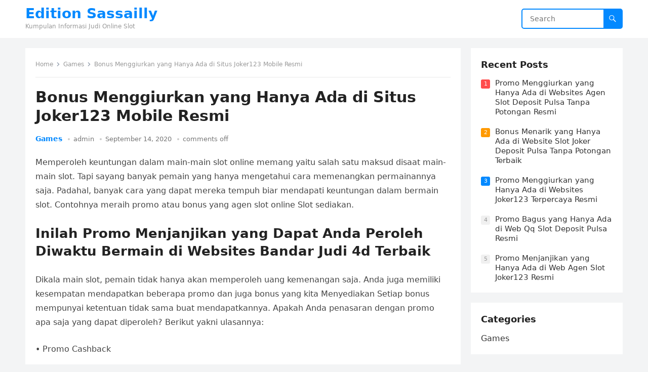

--- FILE ---
content_type: text/html; charset=UTF-8
request_url: https://editionsassailly.com/bonus-menggiurkan-yang-hanya-ada-di-situs-joker123-mobile-resmi/
body_size: 9882
content:
<!DOCTYPE html>
<html lang="en-US">
<head>
<meta charset="UTF-8">
<meta name="viewport" content="width=device-width, initial-scale=1">
<meta http-equiv="X-UA-Compatible" content="IE=edge">
<meta name="HandheldFriendly" content="true">
<link rel="profile" href="https://gmpg.org/xfn/11">
<title>Bonus Menggiurkan yang Hanya Ada di Situs Joker123 Mobile Resmi &#8211; Edition Sassailly</title>
<meta name='robots' content='max-image-preview:large' />
<link rel="alternate" type="application/rss+xml" title="Edition Sassailly &raquo; Feed" href="https://editionsassailly.com/feed/" />
<link rel="alternate" type="application/rss+xml" title="Edition Sassailly &raquo; Comments Feed" href="https://editionsassailly.com/comments/feed/" />
<script type="text/javascript">
/* <![CDATA[ */
window._wpemojiSettings = {"baseUrl":"https:\/\/s.w.org\/images\/core\/emoji\/14.0.0\/72x72\/","ext":".png","svgUrl":"https:\/\/s.w.org\/images\/core\/emoji\/14.0.0\/svg\/","svgExt":".svg","source":{"concatemoji":"https:\/\/editionsassailly.com\/wp-includes\/js\/wp-emoji-release.min.js?ver=6.4.5"}};
/*! This file is auto-generated */
!function(i,n){var o,s,e;function c(e){try{var t={supportTests:e,timestamp:(new Date).valueOf()};sessionStorage.setItem(o,JSON.stringify(t))}catch(e){}}function p(e,t,n){e.clearRect(0,0,e.canvas.width,e.canvas.height),e.fillText(t,0,0);var t=new Uint32Array(e.getImageData(0,0,e.canvas.width,e.canvas.height).data),r=(e.clearRect(0,0,e.canvas.width,e.canvas.height),e.fillText(n,0,0),new Uint32Array(e.getImageData(0,0,e.canvas.width,e.canvas.height).data));return t.every(function(e,t){return e===r[t]})}function u(e,t,n){switch(t){case"flag":return n(e,"\ud83c\udff3\ufe0f\u200d\u26a7\ufe0f","\ud83c\udff3\ufe0f\u200b\u26a7\ufe0f")?!1:!n(e,"\ud83c\uddfa\ud83c\uddf3","\ud83c\uddfa\u200b\ud83c\uddf3")&&!n(e,"\ud83c\udff4\udb40\udc67\udb40\udc62\udb40\udc65\udb40\udc6e\udb40\udc67\udb40\udc7f","\ud83c\udff4\u200b\udb40\udc67\u200b\udb40\udc62\u200b\udb40\udc65\u200b\udb40\udc6e\u200b\udb40\udc67\u200b\udb40\udc7f");case"emoji":return!n(e,"\ud83e\udef1\ud83c\udffb\u200d\ud83e\udef2\ud83c\udfff","\ud83e\udef1\ud83c\udffb\u200b\ud83e\udef2\ud83c\udfff")}return!1}function f(e,t,n){var r="undefined"!=typeof WorkerGlobalScope&&self instanceof WorkerGlobalScope?new OffscreenCanvas(300,150):i.createElement("canvas"),a=r.getContext("2d",{willReadFrequently:!0}),o=(a.textBaseline="top",a.font="600 32px Arial",{});return e.forEach(function(e){o[e]=t(a,e,n)}),o}function t(e){var t=i.createElement("script");t.src=e,t.defer=!0,i.head.appendChild(t)}"undefined"!=typeof Promise&&(o="wpEmojiSettingsSupports",s=["flag","emoji"],n.supports={everything:!0,everythingExceptFlag:!0},e=new Promise(function(e){i.addEventListener("DOMContentLoaded",e,{once:!0})}),new Promise(function(t){var n=function(){try{var e=JSON.parse(sessionStorage.getItem(o));if("object"==typeof e&&"number"==typeof e.timestamp&&(new Date).valueOf()<e.timestamp+604800&&"object"==typeof e.supportTests)return e.supportTests}catch(e){}return null}();if(!n){if("undefined"!=typeof Worker&&"undefined"!=typeof OffscreenCanvas&&"undefined"!=typeof URL&&URL.createObjectURL&&"undefined"!=typeof Blob)try{var e="postMessage("+f.toString()+"("+[JSON.stringify(s),u.toString(),p.toString()].join(",")+"));",r=new Blob([e],{type:"text/javascript"}),a=new Worker(URL.createObjectURL(r),{name:"wpTestEmojiSupports"});return void(a.onmessage=function(e){c(n=e.data),a.terminate(),t(n)})}catch(e){}c(n=f(s,u,p))}t(n)}).then(function(e){for(var t in e)n.supports[t]=e[t],n.supports.everything=n.supports.everything&&n.supports[t],"flag"!==t&&(n.supports.everythingExceptFlag=n.supports.everythingExceptFlag&&n.supports[t]);n.supports.everythingExceptFlag=n.supports.everythingExceptFlag&&!n.supports.flag,n.DOMReady=!1,n.readyCallback=function(){n.DOMReady=!0}}).then(function(){return e}).then(function(){var e;n.supports.everything||(n.readyCallback(),(e=n.source||{}).concatemoji?t(e.concatemoji):e.wpemoji&&e.twemoji&&(t(e.twemoji),t(e.wpemoji)))}))}((window,document),window._wpemojiSettings);
/* ]]> */
</script>
<style id='wp-emoji-styles-inline-css' type='text/css'>

	img.wp-smiley, img.emoji {
		display: inline !important;
		border: none !important;
		box-shadow: none !important;
		height: 1em !important;
		width: 1em !important;
		margin: 0 0.07em !important;
		vertical-align: -0.1em !important;
		background: none !important;
		padding: 0 !important;
	}
</style>
<link rel='stylesheet' id='wp-block-library-css' href='https://editionsassailly.com/wp-includes/css/dist/block-library/style.min.css?ver=6.4.5' type='text/css' media='all' />
<style id='wp-block-library-theme-inline-css' type='text/css'>
.wp-block-audio figcaption{color:#555;font-size:13px;text-align:center}.is-dark-theme .wp-block-audio figcaption{color:hsla(0,0%,100%,.65)}.wp-block-audio{margin:0 0 1em}.wp-block-code{border:1px solid #ccc;border-radius:4px;font-family:Menlo,Consolas,monaco,monospace;padding:.8em 1em}.wp-block-embed figcaption{color:#555;font-size:13px;text-align:center}.is-dark-theme .wp-block-embed figcaption{color:hsla(0,0%,100%,.65)}.wp-block-embed{margin:0 0 1em}.blocks-gallery-caption{color:#555;font-size:13px;text-align:center}.is-dark-theme .blocks-gallery-caption{color:hsla(0,0%,100%,.65)}.wp-block-image figcaption{color:#555;font-size:13px;text-align:center}.is-dark-theme .wp-block-image figcaption{color:hsla(0,0%,100%,.65)}.wp-block-image{margin:0 0 1em}.wp-block-pullquote{border-bottom:4px solid;border-top:4px solid;color:currentColor;margin-bottom:1.75em}.wp-block-pullquote cite,.wp-block-pullquote footer,.wp-block-pullquote__citation{color:currentColor;font-size:.8125em;font-style:normal;text-transform:uppercase}.wp-block-quote{border-left:.25em solid;margin:0 0 1.75em;padding-left:1em}.wp-block-quote cite,.wp-block-quote footer{color:currentColor;font-size:.8125em;font-style:normal;position:relative}.wp-block-quote.has-text-align-right{border-left:none;border-right:.25em solid;padding-left:0;padding-right:1em}.wp-block-quote.has-text-align-center{border:none;padding-left:0}.wp-block-quote.is-large,.wp-block-quote.is-style-large,.wp-block-quote.is-style-plain{border:none}.wp-block-search .wp-block-search__label{font-weight:700}.wp-block-search__button{border:1px solid #ccc;padding:.375em .625em}:where(.wp-block-group.has-background){padding:1.25em 2.375em}.wp-block-separator.has-css-opacity{opacity:.4}.wp-block-separator{border:none;border-bottom:2px solid;margin-left:auto;margin-right:auto}.wp-block-separator.has-alpha-channel-opacity{opacity:1}.wp-block-separator:not(.is-style-wide):not(.is-style-dots){width:100px}.wp-block-separator.has-background:not(.is-style-dots){border-bottom:none;height:1px}.wp-block-separator.has-background:not(.is-style-wide):not(.is-style-dots){height:2px}.wp-block-table{margin:0 0 1em}.wp-block-table td,.wp-block-table th{word-break:normal}.wp-block-table figcaption{color:#555;font-size:13px;text-align:center}.is-dark-theme .wp-block-table figcaption{color:hsla(0,0%,100%,.65)}.wp-block-video figcaption{color:#555;font-size:13px;text-align:center}.is-dark-theme .wp-block-video figcaption{color:hsla(0,0%,100%,.65)}.wp-block-video{margin:0 0 1em}.wp-block-template-part.has-background{margin-bottom:0;margin-top:0;padding:1.25em 2.375em}
</style>
<style id='classic-theme-styles-inline-css' type='text/css'>
/*! This file is auto-generated */
.wp-block-button__link{color:#fff;background-color:#32373c;border-radius:9999px;box-shadow:none;text-decoration:none;padding:calc(.667em + 2px) calc(1.333em + 2px);font-size:1.125em}.wp-block-file__button{background:#32373c;color:#fff;text-decoration:none}
</style>
<style id='global-styles-inline-css' type='text/css'>
body{--wp--preset--color--black: #000000;--wp--preset--color--cyan-bluish-gray: #abb8c3;--wp--preset--color--white: #ffffff;--wp--preset--color--pale-pink: #f78da7;--wp--preset--color--vivid-red: #cf2e2e;--wp--preset--color--luminous-vivid-orange: #ff6900;--wp--preset--color--luminous-vivid-amber: #fcb900;--wp--preset--color--light-green-cyan: #7bdcb5;--wp--preset--color--vivid-green-cyan: #00d084;--wp--preset--color--pale-cyan-blue: #8ed1fc;--wp--preset--color--vivid-cyan-blue: #0693e3;--wp--preset--color--vivid-purple: #9b51e0;--wp--preset--gradient--vivid-cyan-blue-to-vivid-purple: linear-gradient(135deg,rgba(6,147,227,1) 0%,rgb(155,81,224) 100%);--wp--preset--gradient--light-green-cyan-to-vivid-green-cyan: linear-gradient(135deg,rgb(122,220,180) 0%,rgb(0,208,130) 100%);--wp--preset--gradient--luminous-vivid-amber-to-luminous-vivid-orange: linear-gradient(135deg,rgba(252,185,0,1) 0%,rgba(255,105,0,1) 100%);--wp--preset--gradient--luminous-vivid-orange-to-vivid-red: linear-gradient(135deg,rgba(255,105,0,1) 0%,rgb(207,46,46) 100%);--wp--preset--gradient--very-light-gray-to-cyan-bluish-gray: linear-gradient(135deg,rgb(238,238,238) 0%,rgb(169,184,195) 100%);--wp--preset--gradient--cool-to-warm-spectrum: linear-gradient(135deg,rgb(74,234,220) 0%,rgb(151,120,209) 20%,rgb(207,42,186) 40%,rgb(238,44,130) 60%,rgb(251,105,98) 80%,rgb(254,248,76) 100%);--wp--preset--gradient--blush-light-purple: linear-gradient(135deg,rgb(255,206,236) 0%,rgb(152,150,240) 100%);--wp--preset--gradient--blush-bordeaux: linear-gradient(135deg,rgb(254,205,165) 0%,rgb(254,45,45) 50%,rgb(107,0,62) 100%);--wp--preset--gradient--luminous-dusk: linear-gradient(135deg,rgb(255,203,112) 0%,rgb(199,81,192) 50%,rgb(65,88,208) 100%);--wp--preset--gradient--pale-ocean: linear-gradient(135deg,rgb(255,245,203) 0%,rgb(182,227,212) 50%,rgb(51,167,181) 100%);--wp--preset--gradient--electric-grass: linear-gradient(135deg,rgb(202,248,128) 0%,rgb(113,206,126) 100%);--wp--preset--gradient--midnight: linear-gradient(135deg,rgb(2,3,129) 0%,rgb(40,116,252) 100%);--wp--preset--font-size--small: 13px;--wp--preset--font-size--medium: 20px;--wp--preset--font-size--large: 36px;--wp--preset--font-size--x-large: 42px;--wp--preset--spacing--20: 0.44rem;--wp--preset--spacing--30: 0.67rem;--wp--preset--spacing--40: 1rem;--wp--preset--spacing--50: 1.5rem;--wp--preset--spacing--60: 2.25rem;--wp--preset--spacing--70: 3.38rem;--wp--preset--spacing--80: 5.06rem;--wp--preset--shadow--natural: 6px 6px 9px rgba(0, 0, 0, 0.2);--wp--preset--shadow--deep: 12px 12px 50px rgba(0, 0, 0, 0.4);--wp--preset--shadow--sharp: 6px 6px 0px rgba(0, 0, 0, 0.2);--wp--preset--shadow--outlined: 6px 6px 0px -3px rgba(255, 255, 255, 1), 6px 6px rgba(0, 0, 0, 1);--wp--preset--shadow--crisp: 6px 6px 0px rgba(0, 0, 0, 1);}:where(.is-layout-flex){gap: 0.5em;}:where(.is-layout-grid){gap: 0.5em;}body .is-layout-flow > .alignleft{float: left;margin-inline-start: 0;margin-inline-end: 2em;}body .is-layout-flow > .alignright{float: right;margin-inline-start: 2em;margin-inline-end: 0;}body .is-layout-flow > .aligncenter{margin-left: auto !important;margin-right: auto !important;}body .is-layout-constrained > .alignleft{float: left;margin-inline-start: 0;margin-inline-end: 2em;}body .is-layout-constrained > .alignright{float: right;margin-inline-start: 2em;margin-inline-end: 0;}body .is-layout-constrained > .aligncenter{margin-left: auto !important;margin-right: auto !important;}body .is-layout-constrained > :where(:not(.alignleft):not(.alignright):not(.alignfull)){max-width: var(--wp--style--global--content-size);margin-left: auto !important;margin-right: auto !important;}body .is-layout-constrained > .alignwide{max-width: var(--wp--style--global--wide-size);}body .is-layout-flex{display: flex;}body .is-layout-flex{flex-wrap: wrap;align-items: center;}body .is-layout-flex > *{margin: 0;}body .is-layout-grid{display: grid;}body .is-layout-grid > *{margin: 0;}:where(.wp-block-columns.is-layout-flex){gap: 2em;}:where(.wp-block-columns.is-layout-grid){gap: 2em;}:where(.wp-block-post-template.is-layout-flex){gap: 1.25em;}:where(.wp-block-post-template.is-layout-grid){gap: 1.25em;}.has-black-color{color: var(--wp--preset--color--black) !important;}.has-cyan-bluish-gray-color{color: var(--wp--preset--color--cyan-bluish-gray) !important;}.has-white-color{color: var(--wp--preset--color--white) !important;}.has-pale-pink-color{color: var(--wp--preset--color--pale-pink) !important;}.has-vivid-red-color{color: var(--wp--preset--color--vivid-red) !important;}.has-luminous-vivid-orange-color{color: var(--wp--preset--color--luminous-vivid-orange) !important;}.has-luminous-vivid-amber-color{color: var(--wp--preset--color--luminous-vivid-amber) !important;}.has-light-green-cyan-color{color: var(--wp--preset--color--light-green-cyan) !important;}.has-vivid-green-cyan-color{color: var(--wp--preset--color--vivid-green-cyan) !important;}.has-pale-cyan-blue-color{color: var(--wp--preset--color--pale-cyan-blue) !important;}.has-vivid-cyan-blue-color{color: var(--wp--preset--color--vivid-cyan-blue) !important;}.has-vivid-purple-color{color: var(--wp--preset--color--vivid-purple) !important;}.has-black-background-color{background-color: var(--wp--preset--color--black) !important;}.has-cyan-bluish-gray-background-color{background-color: var(--wp--preset--color--cyan-bluish-gray) !important;}.has-white-background-color{background-color: var(--wp--preset--color--white) !important;}.has-pale-pink-background-color{background-color: var(--wp--preset--color--pale-pink) !important;}.has-vivid-red-background-color{background-color: var(--wp--preset--color--vivid-red) !important;}.has-luminous-vivid-orange-background-color{background-color: var(--wp--preset--color--luminous-vivid-orange) !important;}.has-luminous-vivid-amber-background-color{background-color: var(--wp--preset--color--luminous-vivid-amber) !important;}.has-light-green-cyan-background-color{background-color: var(--wp--preset--color--light-green-cyan) !important;}.has-vivid-green-cyan-background-color{background-color: var(--wp--preset--color--vivid-green-cyan) !important;}.has-pale-cyan-blue-background-color{background-color: var(--wp--preset--color--pale-cyan-blue) !important;}.has-vivid-cyan-blue-background-color{background-color: var(--wp--preset--color--vivid-cyan-blue) !important;}.has-vivid-purple-background-color{background-color: var(--wp--preset--color--vivid-purple) !important;}.has-black-border-color{border-color: var(--wp--preset--color--black) !important;}.has-cyan-bluish-gray-border-color{border-color: var(--wp--preset--color--cyan-bluish-gray) !important;}.has-white-border-color{border-color: var(--wp--preset--color--white) !important;}.has-pale-pink-border-color{border-color: var(--wp--preset--color--pale-pink) !important;}.has-vivid-red-border-color{border-color: var(--wp--preset--color--vivid-red) !important;}.has-luminous-vivid-orange-border-color{border-color: var(--wp--preset--color--luminous-vivid-orange) !important;}.has-luminous-vivid-amber-border-color{border-color: var(--wp--preset--color--luminous-vivid-amber) !important;}.has-light-green-cyan-border-color{border-color: var(--wp--preset--color--light-green-cyan) !important;}.has-vivid-green-cyan-border-color{border-color: var(--wp--preset--color--vivid-green-cyan) !important;}.has-pale-cyan-blue-border-color{border-color: var(--wp--preset--color--pale-cyan-blue) !important;}.has-vivid-cyan-blue-border-color{border-color: var(--wp--preset--color--vivid-cyan-blue) !important;}.has-vivid-purple-border-color{border-color: var(--wp--preset--color--vivid-purple) !important;}.has-vivid-cyan-blue-to-vivid-purple-gradient-background{background: var(--wp--preset--gradient--vivid-cyan-blue-to-vivid-purple) !important;}.has-light-green-cyan-to-vivid-green-cyan-gradient-background{background: var(--wp--preset--gradient--light-green-cyan-to-vivid-green-cyan) !important;}.has-luminous-vivid-amber-to-luminous-vivid-orange-gradient-background{background: var(--wp--preset--gradient--luminous-vivid-amber-to-luminous-vivid-orange) !important;}.has-luminous-vivid-orange-to-vivid-red-gradient-background{background: var(--wp--preset--gradient--luminous-vivid-orange-to-vivid-red) !important;}.has-very-light-gray-to-cyan-bluish-gray-gradient-background{background: var(--wp--preset--gradient--very-light-gray-to-cyan-bluish-gray) !important;}.has-cool-to-warm-spectrum-gradient-background{background: var(--wp--preset--gradient--cool-to-warm-spectrum) !important;}.has-blush-light-purple-gradient-background{background: var(--wp--preset--gradient--blush-light-purple) !important;}.has-blush-bordeaux-gradient-background{background: var(--wp--preset--gradient--blush-bordeaux) !important;}.has-luminous-dusk-gradient-background{background: var(--wp--preset--gradient--luminous-dusk) !important;}.has-pale-ocean-gradient-background{background: var(--wp--preset--gradient--pale-ocean) !important;}.has-electric-grass-gradient-background{background: var(--wp--preset--gradient--electric-grass) !important;}.has-midnight-gradient-background{background: var(--wp--preset--gradient--midnight) !important;}.has-small-font-size{font-size: var(--wp--preset--font-size--small) !important;}.has-medium-font-size{font-size: var(--wp--preset--font-size--medium) !important;}.has-large-font-size{font-size: var(--wp--preset--font-size--large) !important;}.has-x-large-font-size{font-size: var(--wp--preset--font-size--x-large) !important;}
.wp-block-navigation a:where(:not(.wp-element-button)){color: inherit;}
:where(.wp-block-post-template.is-layout-flex){gap: 1.25em;}:where(.wp-block-post-template.is-layout-grid){gap: 1.25em;}
:where(.wp-block-columns.is-layout-flex){gap: 2em;}:where(.wp-block-columns.is-layout-grid){gap: 2em;}
.wp-block-pullquote{font-size: 1.5em;line-height: 1.6;}
</style>
<link rel='stylesheet' id='contact-form-7-css' href='https://editionsassailly.com/wp-content/plugins/contact-form-7/includes/css/styles.css?ver=5.5.6' type='text/css' media='all' />
<link rel='stylesheet' id='blogsite-fontawesome-style-css' href='https://editionsassailly.com/wp-content/themes/blogsite/assets/css/font-awesome.css?ver=6.4.5' type='text/css' media='all' />
<link rel='stylesheet' id='blogsite-genericons-style-css' href='https://editionsassailly.com/wp-content/themes/blogsite/genericons/genericons.css?ver=6.4.5' type='text/css' media='all' />
<link rel='stylesheet' id='blogsite-style-css' href='https://editionsassailly.com/wp-content/themes/blogsite/style.css?ver=20220401' type='text/css' media='all' />
<link rel='stylesheet' id='blogsite-responsive-style-css' href='https://editionsassailly.com/wp-content/themes/blogsite/responsive.css?ver=20220401' type='text/css' media='all' />
<script type="text/javascript" src="https://editionsassailly.com/wp-includes/js/jquery/jquery.min.js?ver=3.7.1" id="jquery-core-js"></script>
<script type="text/javascript" src="https://editionsassailly.com/wp-includes/js/jquery/jquery-migrate.min.js?ver=3.4.1" id="jquery-migrate-js"></script>
<link rel="https://api.w.org/" href="https://editionsassailly.com/wp-json/" /><link rel="alternate" type="application/json" href="https://editionsassailly.com/wp-json/wp/v2/posts/2516" /><link rel="EditURI" type="application/rsd+xml" title="RSD" href="https://editionsassailly.com/xmlrpc.php?rsd" />
<meta name="generator" content="WordPress 6.4.5" />
<link rel="canonical" href="https://editionsassailly.com/bonus-menggiurkan-yang-hanya-ada-di-situs-joker123-mobile-resmi/" />
<link rel='shortlink' href='https://editionsassailly.com/?p=2516' />
<link rel="alternate" type="application/json+oembed" href="https://editionsassailly.com/wp-json/oembed/1.0/embed?url=https%3A%2F%2Feditionsassailly.com%2Fbonus-menggiurkan-yang-hanya-ada-di-situs-joker123-mobile-resmi%2F" />
<link rel="alternate" type="text/xml+oembed" href="https://editionsassailly.com/wp-json/oembed/1.0/embed?url=https%3A%2F%2Feditionsassailly.com%2Fbonus-menggiurkan-yang-hanya-ada-di-situs-joker123-mobile-resmi%2F&#038;format=xml" />
</head>

<body class="post-template-default single single-post postid-2516 single-format-standard wp-embed-responsive">


<div id="page" class="site">

	<a class="skip-link screen-reader-text" href="#content">Skip to content</a>

	<header id="masthead" class="site-header clear">

		
		<div class="container">

			<div class="site-branding">

				
				
					<div class="site-title-desc">

						<div class="site-title ">
							<h1><a href="https://editionsassailly.com">Edition Sassailly</a></h1>
						</div><!-- .site-title -->	

						<div class="site-description">
							Kumpulan Informasi Judi Online Slot						</div><!-- .site-desc -->

					</div><!-- .site-title-desc -->

				
			</div><!-- .site-branding -->		

			<nav id="primary-nav" class="primary-navigation">

				
			</nav><!-- #primary-nav -->

			<div class="header-search">
				<form id="searchform" method="get" action="https://editionsassailly.com/">
					<input type="search" name="s" class="search-input" placeholder="Search" autocomplete="off">
					<button type="submit" class="search-submit"><span class="genericon genericon-search"></span></button>		
				</form>
			</div><!-- .header-search -->

			<div class="header-toggles">
				<button class="toggle nav-toggle mobile-nav-toggle" data-toggle-target=".menu-modal"  data-toggle-body-class="showing-menu-modal" aria-expanded="false" data-set-focus=".close-nav-toggle">
					<span class="toggle-inner">
						<span class="toggle-icon">
							<svg class="svg-icon" aria-hidden="true" role="img" focusable="false" xmlns="http://www.w3.org/2000/svg" width="26" height="7" viewBox="0 0 26 7"><path fill-rule="evenodd" d="M332.5,45 C330.567003,45 329,43.4329966 329,41.5 C329,39.5670034 330.567003,38 332.5,38 C334.432997,38 336,39.5670034 336,41.5 C336,43.4329966 334.432997,45 332.5,45 Z M342,45 C340.067003,45 338.5,43.4329966 338.5,41.5 C338.5,39.5670034 340.067003,38 342,38 C343.932997,38 345.5,39.5670034 345.5,41.5 C345.5,43.4329966 343.932997,45 342,45 Z M351.5,45 C349.567003,45 348,43.4329966 348,41.5 C348,39.5670034 349.567003,38 351.5,38 C353.432997,38 355,39.5670034 355,41.5 C355,43.4329966 353.432997,45 351.5,45 Z" transform="translate(-329 -38)" /></svg>						</span>
						<span class="toggle-text">Menu</span>
					</span>
				</button><!-- .nav-toggle -->
			</div><!-- .header-toggles -->
			
		</div><!-- .container -->

	</header><!-- #masthead -->	

	<div class="menu-modal cover-modal header-footer-group" data-modal-target-string=".menu-modal">

		<div class="menu-modal-inner modal-inner">

			<div class="menu-wrapper section-inner">

				<div class="menu-top">

					<button class="toggle close-nav-toggle fill-children-current-color" data-toggle-target=".menu-modal" data-toggle-body-class="showing-menu-modal" aria-expanded="false" data-set-focus=".menu-modal">
						<span class="toggle-text">Close Menu</span>
						<svg class="svg-icon" aria-hidden="true" role="img" focusable="false" xmlns="http://www.w3.org/2000/svg" width="16" height="16" viewBox="0 0 16 16"><polygon fill="" fill-rule="evenodd" points="6.852 7.649 .399 1.195 1.445 .149 7.899 6.602 14.352 .149 15.399 1.195 8.945 7.649 15.399 14.102 14.352 15.149 7.899 8.695 1.445 15.149 .399 14.102" /></svg>					</button><!-- .nav-toggle -->

					
					<nav class="mobile-menu" aria-label="Mobile" role="navigation">

						<ul class="modal-menu reset-list-style">

						
						</ul>

					</nav>

				</div><!-- .menu-top -->

			</div><!-- .menu-wrapper -->

		</div><!-- .menu-modal-inner -->

	</div><!-- .menu-modal -->	

<div class="header-space"></div>

<div id="content" class="site-content container  clear">

	<div id="primary" class="content-area">

		<main id="main" class="site-main" >

		
<article id="post-2516" class="post-2516 post type-post status-publish format-standard hentry category-games tag-situs-slot-deposit-pulsa">

	<div class="breadcrumbs">
		<span class="breadcrumbs-nav">
			<a href="https://editionsassailly.com">Home</a>
			<span class="post-category"><a href="https://editionsassailly.com/category/games/">Games</a> </span>
			<span class="post-title">Bonus Menggiurkan yang Hanya Ada di Situs Joker123 Mobile Resmi</span>
		</span>
	</div>

	<header class="entry-header">	

		<h1 class="entry-title">Bonus Menggiurkan yang Hanya Ada di Situs Joker123 Mobile Resmi</h1>
		<div class="entry-meta">

	<span class="entry-category"><a href="https://editionsassailly.com/category/games/">Games</a> </span>		

	<span class="entry-author"><a href="https://editionsassailly.com/author/admin/" title="Posts by admin" rel="author">admin</a></span> 

	<span class="entry-date">September 14, 2020</span>

	<span class="entry-comment"><span class="comments-link">comments off</span></span>

</div>
		
	</header><!-- .entry-header -->

	<div class="entry-content">

		<p>Memperoleh keuntungan dalam main-main slot online memang yaitu salah satu maksud disaat main-main slot. Tapi sayang banyak pemain yang hanya mengetahui cara memenangkan permainannya saja. Padahal, banyak cara yang dapat mereka tempuh biar mendapati keuntungan dalam bermain slot. Contohnya meraih promo atau bonus yang agen slot online Slot sediakan.</p>
<h2>Inilah Promo Menjanjikan yang Dapat Anda Peroleh Diwaktu Bermain di Websites Bandar Judi 4d Terbaik</h2>
<p>Dikala main slot, pemain tidak hanya akan memperoleh uang kemenangan saja. Anda juga memiliki kesempatan mendapatkan beberapa promo dan juga bonus yang kita Menyediakan Setiap bonus mempunyai ketentuan tidak sama buat mendapatkannya. Apakah Anda penasaran dengan promo apa saja yang dapat diperoleh? Berikut yakni ulasannya:</p>
<p>• Promo Cashback</p>
<p>Tipe promo perdana yang dapat Anda peroleh kala main-main slot yaitu promo cashback. Kategori bonus ini yakni salah satu promo yang tersedia di agen slot online Slot resmi. Sebagai seseorang pemula mungkin masih bingung dengan tipe promo satu ini.</p>
<p>Promo cashback ialah salah satu tipe bonus yang bisa Anda peroleh apacila Anda telah memenuhi minimal jumlah taruhan yang telah agen slot Menentukan Para pemain dapat terhibur dengan adanya tipe bonus ini apalagi kalau mereka belum berhasil memperoleh kemenangan. Bila Anda telah mengeluarkan modal banyak main-main slot, promo cashback dapat membuat Anda semangat lagi bermain.</p>
<p>• Promo Referral</p>
<p>Selanjutnya promo referral. Promo ini dapat Andan peroleh seandainya berhasil mereferensikan teman bermai di agen Slot. Bonus secara otomatis akan masuk ke dalam akun Anda. Semakin banyak mengajak teman bermain slot, sehingga akan semakin banyak pula bonus yang dapat Anda peroleh nantinya.</p>
<p>Cara mendapati bonus ini juda tidaklah sulit. Disaat telah menjadi member di agen Slot, Anda akan memperoleh link yang nantinya bisa Anda sebarkan ke sekian banyak teman atau fasilitas sosial. Dengan cara seperti ini, potensi mendapati bonus ini juga akan besar. Karena akan semakin banyak bettor baru yang akan main-main dengan menggunakan link referral yang Anda miliki.</p>
<p>• Promo Deposit</p>
<p>Saat akan melakukan taruhan slot online, Anda mesti melakukan deposit terlebih Dahulu Deposit ialah salah satu proses menyetorkan dana pada pihak agen Slot. Promo ini juga akan memberikan keuntungan bagi Anda.</p>
<p>Utk mendapati bonus ini, Anda harus memenuhi dulu ketentuan deposit yang telah agen Menentukan Dengan begitu, Anda mempunyai wewenang mendapati promo deposit dengan nominal yang masuk akal tapi menjanjikan.</p>
<p>Cara Mendapatkan Promo Referral di Agen Slot Resmi<br />
Setelah mengetahui promo apa saja yang bisa Anda peroleh di atas, setelah itu penting bagi bettor mengetahui bagaimana cara meraih promo referral di agen Slot berikut ini:</p>
<p>• Membuat Kode Undangan</p>
<p>Cara pertama biar bettor dapat mendapatkan bonus referral adalah dengan cara membuat kode undangan referral. Dengan kode ini, Anda dapat mengajak pemain lain buat bergabung di agen Slot resmi dengan kualaits terbaik.</p>
<p>• Mengajak Permain Main Slot di Agen Slot</p>
<p>Apabila Anda telah meraih kode undangan, setelah itu sebarkanlah kode tersebut ke teman melalui media sosial atau grup tertentu. Agar dapat memperoleh bonus yang banyak, pemain mesti bisa menggandeng banyak teman sehingga bisa meraih referral dari mereka.</p>
<p>• Mendapati Promo Referral Ketika Pemain Main-main Taruhan</p>
<p>Sebagai satu orang pemain baru, bettor dapat memperoleh bonus referral saat bergabung di salah satu agen terbaik Slot resmi. Pemain dapat memperluas promo ini dengan sekian banyak jumlah modal tertentu yang mana dapat pemain gunakan nantinya.</p>
<p>Itulah sekian banyak promo menjanjikan di agen Slot resmi yang bisa memberikan keuntungan diwaktu main-main slot online. Jika Anda ingin meraih promo tersebut, maka penuhi beberapa ketentuan yang agen berikan.</p>
	</div><!-- .entry-content -->

	<div class="entry-tags">

		<span class="tag-links"> <a href="https://editionsassailly.com/tag/situs-slot-deposit-pulsa/" rel="tag">Situs Slot Deposit Pulsa</a></span>			
			</div><!-- .entry-tags -->

</article><!-- #post-## -->

<div class="entry-footer">

	<div class="share-icons">
		
		
	</div><!-- .share-icons -->

</div><!-- .entry-footer -->

<div class="author-box clear">
	<a href="https://editionsassailly.com/author/admin/"><img alt='' src='https://secure.gravatar.com/avatar/c9930d7e389a1aa02c5732c9bafc1487?s=120&#038;d=mm&#038;r=g' srcset='https://secure.gravatar.com/avatar/c9930d7e389a1aa02c5732c9bafc1487?s=240&#038;d=mm&#038;r=g 2x' class='avatar avatar-120 photo' height='120' width='120' decoding='async'/></a>
	<div class="author-meta">	
		<div class="author-name">
			<a href="https://editionsassailly.com/author/admin/">admin</a>
		</div>	
		<div class="author-desc">
					</div>
	</div>
</div><!-- .author-box -->


		<div class="entry-related clear">
			<h3>Related Posts</h3>
			<div class="content-loop clear">
									
<div id="post-463" class="clear last post-463 post type-post status-publish format-standard hentry category-games tag-poker-online-deposit-10rb">	

		

	<div class="entry-category">
		<a href="https://editionsassailly.com/category/games/">Games</a> 	</div>		

	<h2 class="entry-title"><a href="https://editionsassailly.com/bonus-menggiurkan-yang-hanya-ada-di-website-slot-online-deposit-pulsa-tanpa-potongan-terpercaya/">Bonus Menggiurkan yang Hanya Ada di Website Slot Online Deposit Pulsa Tanpa Potongan Terpercaya</a></h2>
	
	<div class="entry-meta">

	<span class="entry-author"><a href="https://editionsassailly.com/author/admin/" title="Posts by admin" rel="author">admin</a></span> 

	<span class="entry-date">May 12, 2022</span>

	<span class="entry-comment"><span class="comments-link">comments off</span></span>

</div><!-- .entry-meta -->

	<div class="entry-summary">
		<p>Mendapati keuntungan dalam bermain slot online benar-benar yaitu salah satu maksud diwaktu bermain slot. Sayangnya banyak pemain yang hanya mengetahui cara memenangkan permainannya saja. Padahal, banyak cara&#8230; </p>
	</div><!-- .entry-summary -->


</div><!-- #post-463 -->
									
<div id="post-3324" class="clear last post-3324 post type-post status-publish format-standard hentry category-games tag-joker123-mobile">	

		

	<div class="entry-category">
		<a href="https://editionsassailly.com/category/games/">Games</a> 	</div>		

	<h2 class="entry-title"><a href="https://editionsassailly.com/promo-menggiurkan-yang-hanya-ada-di-websites-agen-slot-deposit-pulsa-tanpa-potongan-resmi/">Promo Menggiurkan yang Hanya Ada di Websites Agen Slot Deposit Pulsa Tanpa Potongan Resmi</a></h2>
	
	<div class="entry-meta">

	<span class="entry-author"><a href="https://editionsassailly.com/author/admin/" title="Posts by admin" rel="author">admin</a></span> 

	<span class="entry-date">May 12, 2022</span>

	<span class="entry-comment"><span class="comments-link">comments off</span></span>

</div><!-- .entry-meta -->

	<div class="entry-summary">
		<p>Mendapatkan keuntungan dalam main-main slot online memang yakni salah satu maksud saat main-main slot. Disayangkan banyak pemain yang hanya mengetahui cara memenangkan permainannya saja. Padahal, banyak cara&#8230; </p>
	</div><!-- .entry-summary -->


</div><!-- #post-3324 -->
									
<div id="post-742" class="clear last post-742 post type-post status-publish format-standard hentry category-games tag-slot-deposit-via-pulsa-tanpa-potongan">	

		

	<div class="entry-category">
		<a href="https://editionsassailly.com/category/games/">Games</a> 	</div>		

	<h2 class="entry-title"><a href="https://editionsassailly.com/bonus-menarik-yang-hanya-ada-di-website-slot-joker-deposit-pulsa-tanpa-potongan-terbaik/">Bonus Menarik yang Hanya Ada di Website Slot Joker Deposit Pulsa Tanpa Potongan Terbaik</a></h2>
	
	<div class="entry-meta">

	<span class="entry-author"><a href="https://editionsassailly.com/author/admin/" title="Posts by admin" rel="author">admin</a></span> 

	<span class="entry-date">May 12, 2022</span>

	<span class="entry-comment"><span class="comments-link">comments off</span></span>

</div><!-- .entry-meta -->

	<div class="entry-summary">
		<p>Meraih keuntungan dalam main slot online memang lah merupakan salah satu maksud waktu main-main slot. Sayangnya banyak pemain yang hanya mengetahui cara memenangkan permainannya saja. Padahal, banyak&#8230; </p>
	</div><!-- .entry-summary -->


</div><!-- #post-742 -->
									
<div id="post-1537" class="clear last post-1537 post type-post status-publish format-standard hentry category-games tag-game-slot-deposit-pulsa-10rb-tanpa-potongan">	

		

	<div class="entry-category">
		<a href="https://editionsassailly.com/category/games/">Games</a> 	</div>		

	<h2 class="entry-title"><a href="https://editionsassailly.com/promo-menggiurkan-yang-hanya-ada-di-websites-joker123-terpercaya-resmi/">Promo Menggiurkan yang Hanya Ada di Websites Joker123 Terpercaya Resmi</a></h2>
	
	<div class="entry-meta">

	<span class="entry-author"><a href="https://editionsassailly.com/author/admin/" title="Posts by admin" rel="author">admin</a></span> 

	<span class="entry-date">May 12, 2022</span>

	<span class="entry-comment"><span class="comments-link">comments off</span></span>

</div><!-- .entry-meta -->

	<div class="entry-summary">
		<p>Mendapati keuntungan dalam main slot online memang lah merupakan salah satu tujuan diwaktu main-main slot. Sayangnya banyak pemain yang hanya mengetahui cara memenangkan permainannya saja. Padahal, banyak&#8230; </p>
	</div><!-- .entry-summary -->


</div><!-- #post-1537 -->
									
<div id="post-3118" class="clear last post-3118 post type-post status-publish format-standard hentry category-games tag-joker123-slot">	

		

	<div class="entry-category">
		<a href="https://editionsassailly.com/category/games/">Games</a> 	</div>		

	<h2 class="entry-title"><a href="https://editionsassailly.com/promo-bagus-yang-hanya-ada-di-web-qq-slot-deposit-pulsa-resmi/">Promo Bagus yang Hanya Ada di Web Qq Slot Deposit Pulsa Resmi</a></h2>
	
	<div class="entry-meta">

	<span class="entry-author"><a href="https://editionsassailly.com/author/admin/" title="Posts by admin" rel="author">admin</a></span> 

	<span class="entry-date">May 12, 2022</span>

	<span class="entry-comment"><span class="comments-link">comments off</span></span>

</div><!-- .entry-meta -->

	<div class="entry-summary">
		<p>Memperoleh keuntungan dalam bermain slot online memang lah adalah salah satu tujuan saat main slot. Sangat disayangkan banyak pemain yang hanya mengetahui cara memenangkan permainannya saja. Padahal,&#8230; </p>
	</div><!-- .entry-summary -->


</div><!-- #post-3118 -->
									
<div id="post-185" class="clear last post-185 post type-post status-publish format-standard hentry category-games tag-joker123-mobile">	

		

	<div class="entry-category">
		<a href="https://editionsassailly.com/category/games/">Games</a> 	</div>		

	<h2 class="entry-title"><a href="https://editionsassailly.com/promo-menjanjikan-yang-hanya-ada-di-web-agen-slot-joker123-resmi/">Promo Menjanjikan yang Hanya Ada di Web Agen Slot Joker123 Resmi</a></h2>
	
	<div class="entry-meta">

	<span class="entry-author"><a href="https://editionsassailly.com/author/admin/" title="Posts by admin" rel="author">admin</a></span> 

	<span class="entry-date">May 12, 2022</span>

	<span class="entry-comment"><span class="comments-link">comments off</span></span>

</div><!-- .entry-meta -->

	<div class="entry-summary">
		<p>Mendapati keuntungan dalam bermain slot online benar-benar ialah salah satu tujuan disaat bermain slot. Sangat disayangkan banyak pemain yang hanya mengetahui cara memenangkan permainannya saja. Padahal, banyak&#8230; </p>
	</div><!-- .entry-summary -->


</div><!-- #post-185 -->
							</div><!-- .related-posts -->
		</div><!-- .entry-related -->

	
		</main><!-- #main -->
	</div><!-- #primary -->


<aside id="secondary" class="widget-area sidebar">

	
	<div id="blogsite-recent-2" class="widget widget-blogsite-recent widget-posts-thumbnail"><h2 class="widget-title">Recent Posts</h2><ul><li class="post-list post-list-0"><span>0</span><a href="https://editionsassailly.com/bonus-menggiurkan-yang-hanya-ada-di-website-slot-online-deposit-pulsa-tanpa-potongan-terpercaya/" rel="bookmark">Bonus Menggiurkan yang Hanya Ada di Website Slot Online Deposit Pulsa Tanpa Potongan Terpercaya</a></li><li class="post-list post-list-1"><span>1</span><a href="https://editionsassailly.com/promo-menggiurkan-yang-hanya-ada-di-websites-agen-slot-deposit-pulsa-tanpa-potongan-resmi/" rel="bookmark">Promo Menggiurkan yang Hanya Ada di Websites Agen Slot Deposit Pulsa Tanpa Potongan Resmi</a></li><li class="post-list post-list-2"><span>2</span><a href="https://editionsassailly.com/bonus-menarik-yang-hanya-ada-di-website-slot-joker-deposit-pulsa-tanpa-potongan-terbaik/" rel="bookmark">Bonus Menarik yang Hanya Ada di Website Slot Joker Deposit Pulsa Tanpa Potongan Terbaik</a></li><li class="post-list post-list-3"><span>3</span><a href="https://editionsassailly.com/promo-menggiurkan-yang-hanya-ada-di-websites-joker123-terpercaya-resmi/" rel="bookmark">Promo Menggiurkan yang Hanya Ada di Websites Joker123 Terpercaya Resmi</a></li><li class="post-list post-list-4"><span>4</span><a href="https://editionsassailly.com/promo-bagus-yang-hanya-ada-di-web-qq-slot-deposit-pulsa-resmi/" rel="bookmark">Promo Bagus yang Hanya Ada di Web Qq Slot Deposit Pulsa Resmi</a></li><li class="post-list post-list-5"><span>5</span><a href="https://editionsassailly.com/promo-menjanjikan-yang-hanya-ada-di-web-agen-slot-joker123-resmi/" rel="bookmark">Promo Menjanjikan yang Hanya Ada di Web Agen Slot Joker123 Resmi</a></li></ul></div><div id="categories-2" class="widget widget_categories"><h2 class="widget-title">Categories</h2>
			<ul>
					<li class="cat-item cat-item-1"><a href="https://editionsassailly.com/category/games/">Games</a>
</li>
			</ul>

			</div><div id="custom_html-2" class="widget_text widget widget_custom_html"><div class="textwidget custom-html-widget"><a href="https://lutinaspizzeria.com">slot online resmi</a> <br>
<a href="https://parnasmusic.com/">Petir388</a></div></div>	
	
</aside><!-- #secondary -->


	</div><!-- #content .site-content -->
	
	<footer id="colophon" class="site-footer">

		
		<div class="clear"></div>

		<div id="site-bottom" class="no-footer-widgets clear">

			<div class="container">

				
			
			<div class="site-info">
				
			</div><!-- .site-info -->

			</div><!-- .container -->

		</div>
		<!-- #site-bottom -->
							
	</footer><!-- #colophon -->
</div><!-- #page -->


	<div id="back-top">
		<a href="#top" title="Back to top"><span class="genericon genericon-collapse"></span></a>
	</div>


<script type="text/javascript" src="https://editionsassailly.com/wp-includes/js/dist/vendor/wp-polyfill-inert.min.js?ver=3.1.2" id="wp-polyfill-inert-js"></script>
<script type="text/javascript" src="https://editionsassailly.com/wp-includes/js/dist/vendor/regenerator-runtime.min.js?ver=0.14.0" id="regenerator-runtime-js"></script>
<script type="text/javascript" src="https://editionsassailly.com/wp-includes/js/dist/vendor/wp-polyfill.min.js?ver=3.15.0" id="wp-polyfill-js"></script>
<script type="text/javascript" id="contact-form-7-js-extra">
/* <![CDATA[ */
var wpcf7 = {"api":{"root":"https:\/\/editionsassailly.com\/wp-json\/","namespace":"contact-form-7\/v1"}};
/* ]]> */
</script>
<script type="text/javascript" src="https://editionsassailly.com/wp-content/plugins/contact-form-7/includes/js/index.js?ver=5.5.6" id="contact-form-7-js"></script>
<script type="text/javascript" src="https://editionsassailly.com/wp-content/themes/blogsite/assets/js/superfish.js?ver=6.4.5" id="blogsite-superfish-js"></script>
<script type="text/javascript" src="https://editionsassailly.com/wp-content/themes/blogsite/assets/js/html5.js?ver=6.4.5" id="blogsite-html5-js"></script>
<script type="text/javascript" src="https://editionsassailly.com/wp-content/themes/blogsite/assets/js/jquery.bxslider.js?ver=6.4.5" id="blogsite-bxslider-js"></script>
<script type="text/javascript" src="https://editionsassailly.com/wp-content/themes/blogsite/assets/js/jquery.tabslet.js?ver=20220401" id="tabslet-js"></script>
<script type="text/javascript" src="https://editionsassailly.com/wp-content/themes/blogsite/assets/js/index.js?ver=20220401" id="blogsite-index-js"></script>
<script type="text/javascript" src="https://editionsassailly.com/wp-content/themes/blogsite/assets/js/jquery.custom.js?ver=20220401" id="blogsite-custom-js"></script>
    <script>
    /(trident|msie)/i.test(navigator.userAgent)&&document.getElementById&&window.addEventListener&&window.addEventListener("hashchange",function(){var t,e=location.hash.substring(1);/^[A-z0-9_-]+$/.test(e)&&(t=document.getElementById(e))&&(/^(?:a|select|input|button|textarea)$/i.test(t.tagName)||(t.tabIndex=-1),t.focus())},!1);
    </script>
    
<script defer src="https://static.cloudflareinsights.com/beacon.min.js/vcd15cbe7772f49c399c6a5babf22c1241717689176015" integrity="sha512-ZpsOmlRQV6y907TI0dKBHq9Md29nnaEIPlkf84rnaERnq6zvWvPUqr2ft8M1aS28oN72PdrCzSjY4U6VaAw1EQ==" data-cf-beacon='{"version":"2024.11.0","token":"e1846cd301b14a3a91876bdf4934aa54","r":1,"server_timing":{"name":{"cfCacheStatus":true,"cfEdge":true,"cfExtPri":true,"cfL4":true,"cfOrigin":true,"cfSpeedBrain":true},"location_startswith":null}}' crossorigin="anonymous"></script>
</body>
</html>
